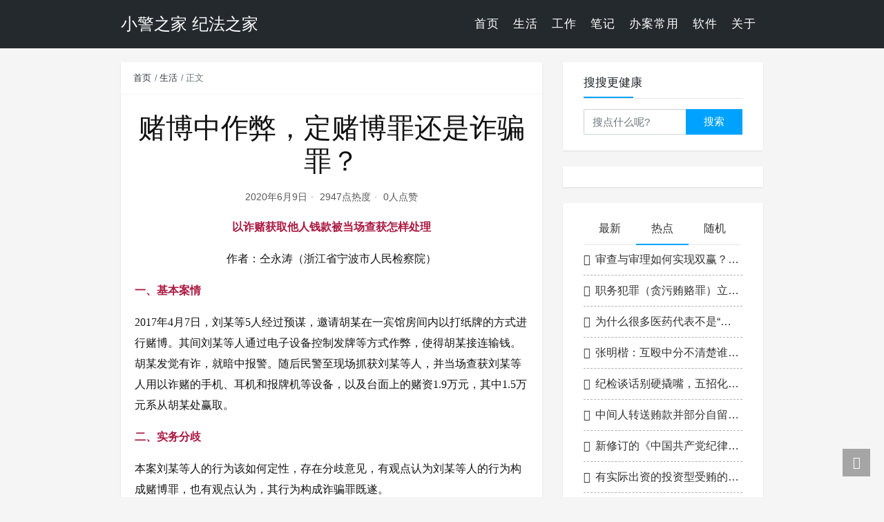

--- FILE ---
content_type: text/html; charset=UTF-8
request_url: https://pc012.com/5048.html
body_size: 14666
content:
<!DOCTYPE html>
<html lang="zh-Hans">
<head>
<meta charset="UTF-8">
<title>赌博中作弊，定赌博罪还是诈骗罪？ - 小警之家       纪法之家</title>
<meta name="viewport" content="width=device-width, initial-scale=1, user-scalable=no"><meta name="format-detection" content="telphone=no, date=no, address=no, email=no"><meta name="theme-color" content="#282a2c"><meta name="keywords" itemprop="keywords" content=""><meta name="description" itemprop="description" content="以诈赌获取他人钱款被当场查获怎样处理 作者：仝永涛（浙江省宁波市人民检察院） 一、基本案情 2017年4月7日，刘某等5人经过预谋，邀请胡某在一宾馆房间内以打纸牌的方式进行赌博。其间刘某等人通过电子设备控制发牌等方式作弊，使得胡某接连输钱。胡某发觉有诈，就暗中报警。随后民警至现场抓获刘某等人，并当场查获刘某等人用以诈赌的手机、耳机和报牌机等设备，以及台面上的赌资1.9万元，其中1.5万元系从胡某处赢取。 二、实务分歧 本案刘某等人的行为该如何定性，存在分歧意见，有观点认为刘某等人的行为构成赌博罪，也有观点认为，其行为构成诈骗罪既遂。 三、解析意见 笔者认为，刘某等人的行为属于诈骗罪未遂。理由如 [&hellip;]"><meta itemprop="image" content="https://pc012.com/wp-content/uploads/2020/06/2-1591697083.jpeg"><meta property="og:site_name" content="小警之家       纪法之家"><meta property="og:url" content="https://pc012.com/5048.html"><meta property="og:title" content="赌博中作弊，定赌博罪还是诈骗罪？"><meta property="og:image" content="https://pc012.com/wp-content/uploads/2020/06/2-1591697083.jpeg"><meta property="og:image:type" content="image/webp"><meta property="og:locale" content="zh-Hans"><meta name="twitter:card" content="summary_large_image"><meta name="twitter:title" content="赌博中作弊，定赌博罪还是诈骗罪？"><meta name="twitter:creator" content="潜行者"><link rel="shortcut icon" href="https://pc012.com/favicon.ico"><meta name='robots' content='max-image-preview:large' />
<link rel='dns-prefetch' href='//pc012.com' />
<link rel="alternate" title="oEmbed (JSON)" type="application/json+oembed" href="https://pc012.com/wp-json/oembed/1.0/embed?url=https%3A%2F%2Fpc012.com%2F5048.html" />
<link rel="alternate" title="oEmbed (XML)" type="text/xml+oembed" href="https://pc012.com/wp-json/oembed/1.0/embed?url=https%3A%2F%2Fpc012.com%2F5048.html&#038;format=xml" />
<!-- pc012.com is managing ads with Advanced Ads 2.0.16 – https://wpadvancedads.com/ --><script data-wpfc-render="false" id="pc012-ready">
window.advanced_ads_ready=function(e,a){a=a||"complete";var d=function(e){return"interactive"===a?"loading"!==e:"complete"===e};d(document.readyState)?e():document.addEventListener("readystatechange",(function(a){d(a.target.readyState)&&e()}),{once:"interactive"===a})},window.advanced_ads_ready_queue=window.advanced_ads_ready_queue||[];		</script>
<style id='wp-img-auto-sizes-contain-inline-css' type='text/css'>
img:is([sizes=auto i],[sizes^="auto," i]){contain-intrinsic-size:3000px 1500px}
/*# sourceURL=wp-img-auto-sizes-contain-inline-css */
</style>
<style id='classic-theme-styles-inline-css' type='text/css'>
/*! This file is auto-generated */
.wp-block-button__link{color:#fff;background-color:#32373c;border-radius:9999px;box-shadow:none;text-decoration:none;padding:calc(.667em + 2px) calc(1.333em + 2px);font-size:1.125em}.wp-block-file__button{background:#32373c;color:#fff;text-decoration:none}
/*# sourceURL=/wp-includes/css/classic-themes.min.css */
</style>
<!-- <link rel='stylesheet' id='bootstrap-css' href='https://pc012.com/wp-content/themes/kratos-main/assets/css/bootstrap.min.css?ver=4.5.0' type='text/css' media='all' /> -->
<!-- <link rel='stylesheet' id='kicon-css' href='https://pc012.com/wp-content/themes/kratos-main/assets/css/iconfont.min.css?ver=4.3.2' type='text/css' media='all' /> -->
<!-- <link rel='stylesheet' id='layer-css' href='https://pc012.com/wp-content/themes/kratos-main/assets/css/layer.min.css?ver=3.1.1' type='text/css' media='all' /> -->
<!-- <link rel='stylesheet' id='lightgallery-css' href='https://pc012.com/wp-content/themes/kratos-main/assets/css/lightgallery.min.css?ver=1.4.0' type='text/css' media='all' /> -->
<!-- <link rel='stylesheet' id='animate-css' href='https://pc012.com/wp-content/themes/kratos-main/assets/css/animate.min.css?ver=4.1.1' type='text/css' media='all' /> -->
<!-- <link rel='stylesheet' id='kratos-css' href='https://pc012.com/wp-content/themes/kratos-main/style.css?ver=4.3.2' type='text/css' media='all' /> -->
<link rel="stylesheet" type="text/css" href="//pc012.com/wp-content/cache/wpfc-minified/e3l6avxf/dch0a.css" media="all"/>
<style id='kratos-inline-css' type='text/css'>
@media screen and (min-width: 992px) {
.k-nav .navbar-brand h1 {
color: #ffffff;
}
.k-nav .navbar-nav > li.nav-item > a {
color: #ffffff;
}
}
/*# sourceURL=kratos-inline-css */
</style>
<script  async src="https://pagead2.googlesyndication.com/pagead/js/adsbygoogle.js?client=ca-pub-5274677509105719" crossorigin="anonymous"></script><script src='//pc012.com/wp-content/cache/wpfc-minified/2mw177l8/2p8qr.js' type="text/javascript"></script>
<!-- <script type="text/javascript" src="https://pc012.com/wp-includes/js/jquery/jquery.min.js?ver=3.7.1" id="jquery-core-js"></script> -->
<!-- <script type="text/javascript" src="https://pc012.com/wp-includes/js/jquery/jquery-migrate.min.js?ver=3.4.1" id="jquery-migrate-js"></script> -->
<script>
var _hmt = _hmt || [];
(function() {
var hm = document.createElement("script");
hm.src = "https://hm.baidu.com/hm.js?89989734ca4539fd45fdfc80e1f3163e";
var s = document.getElementsByTagName("script")[0]; 
s.parentNode.insertBefore(hm, s);
})();
</script>
<style id='global-styles-inline-css' type='text/css'>
:root{--wp--preset--aspect-ratio--square: 1;--wp--preset--aspect-ratio--4-3: 4/3;--wp--preset--aspect-ratio--3-4: 3/4;--wp--preset--aspect-ratio--3-2: 3/2;--wp--preset--aspect-ratio--2-3: 2/3;--wp--preset--aspect-ratio--16-9: 16/9;--wp--preset--aspect-ratio--9-16: 9/16;--wp--preset--color--black: #000000;--wp--preset--color--cyan-bluish-gray: #abb8c3;--wp--preset--color--white: #ffffff;--wp--preset--color--pale-pink: #f78da7;--wp--preset--color--vivid-red: #cf2e2e;--wp--preset--color--luminous-vivid-orange: #ff6900;--wp--preset--color--luminous-vivid-amber: #fcb900;--wp--preset--color--light-green-cyan: #7bdcb5;--wp--preset--color--vivid-green-cyan: #00d084;--wp--preset--color--pale-cyan-blue: #8ed1fc;--wp--preset--color--vivid-cyan-blue: #0693e3;--wp--preset--color--vivid-purple: #9b51e0;--wp--preset--gradient--vivid-cyan-blue-to-vivid-purple: linear-gradient(135deg,rgb(6,147,227) 0%,rgb(155,81,224) 100%);--wp--preset--gradient--light-green-cyan-to-vivid-green-cyan: linear-gradient(135deg,rgb(122,220,180) 0%,rgb(0,208,130) 100%);--wp--preset--gradient--luminous-vivid-amber-to-luminous-vivid-orange: linear-gradient(135deg,rgb(252,185,0) 0%,rgb(255,105,0) 100%);--wp--preset--gradient--luminous-vivid-orange-to-vivid-red: linear-gradient(135deg,rgb(255,105,0) 0%,rgb(207,46,46) 100%);--wp--preset--gradient--very-light-gray-to-cyan-bluish-gray: linear-gradient(135deg,rgb(238,238,238) 0%,rgb(169,184,195) 100%);--wp--preset--gradient--cool-to-warm-spectrum: linear-gradient(135deg,rgb(74,234,220) 0%,rgb(151,120,209) 20%,rgb(207,42,186) 40%,rgb(238,44,130) 60%,rgb(251,105,98) 80%,rgb(254,248,76) 100%);--wp--preset--gradient--blush-light-purple: linear-gradient(135deg,rgb(255,206,236) 0%,rgb(152,150,240) 100%);--wp--preset--gradient--blush-bordeaux: linear-gradient(135deg,rgb(254,205,165) 0%,rgb(254,45,45) 50%,rgb(107,0,62) 100%);--wp--preset--gradient--luminous-dusk: linear-gradient(135deg,rgb(255,203,112) 0%,rgb(199,81,192) 50%,rgb(65,88,208) 100%);--wp--preset--gradient--pale-ocean: linear-gradient(135deg,rgb(255,245,203) 0%,rgb(182,227,212) 50%,rgb(51,167,181) 100%);--wp--preset--gradient--electric-grass: linear-gradient(135deg,rgb(202,248,128) 0%,rgb(113,206,126) 100%);--wp--preset--gradient--midnight: linear-gradient(135deg,rgb(2,3,129) 0%,rgb(40,116,252) 100%);--wp--preset--font-size--small: 13px;--wp--preset--font-size--medium: 20px;--wp--preset--font-size--large: 36px;--wp--preset--font-size--x-large: 42px;--wp--preset--spacing--20: 0.44rem;--wp--preset--spacing--30: 0.67rem;--wp--preset--spacing--40: 1rem;--wp--preset--spacing--50: 1.5rem;--wp--preset--spacing--60: 2.25rem;--wp--preset--spacing--70: 3.38rem;--wp--preset--spacing--80: 5.06rem;--wp--preset--shadow--natural: 6px 6px 9px rgba(0, 0, 0, 0.2);--wp--preset--shadow--deep: 12px 12px 50px rgba(0, 0, 0, 0.4);--wp--preset--shadow--sharp: 6px 6px 0px rgba(0, 0, 0, 0.2);--wp--preset--shadow--outlined: 6px 6px 0px -3px rgb(255, 255, 255), 6px 6px rgb(0, 0, 0);--wp--preset--shadow--crisp: 6px 6px 0px rgb(0, 0, 0);}:where(.is-layout-flex){gap: 0.5em;}:where(.is-layout-grid){gap: 0.5em;}body .is-layout-flex{display: flex;}.is-layout-flex{flex-wrap: wrap;align-items: center;}.is-layout-flex > :is(*, div){margin: 0;}body .is-layout-grid{display: grid;}.is-layout-grid > :is(*, div){margin: 0;}:where(.wp-block-columns.is-layout-flex){gap: 2em;}:where(.wp-block-columns.is-layout-grid){gap: 2em;}:where(.wp-block-post-template.is-layout-flex){gap: 1.25em;}:where(.wp-block-post-template.is-layout-grid){gap: 1.25em;}.has-black-color{color: var(--wp--preset--color--black) !important;}.has-cyan-bluish-gray-color{color: var(--wp--preset--color--cyan-bluish-gray) !important;}.has-white-color{color: var(--wp--preset--color--white) !important;}.has-pale-pink-color{color: var(--wp--preset--color--pale-pink) !important;}.has-vivid-red-color{color: var(--wp--preset--color--vivid-red) !important;}.has-luminous-vivid-orange-color{color: var(--wp--preset--color--luminous-vivid-orange) !important;}.has-luminous-vivid-amber-color{color: var(--wp--preset--color--luminous-vivid-amber) !important;}.has-light-green-cyan-color{color: var(--wp--preset--color--light-green-cyan) !important;}.has-vivid-green-cyan-color{color: var(--wp--preset--color--vivid-green-cyan) !important;}.has-pale-cyan-blue-color{color: var(--wp--preset--color--pale-cyan-blue) !important;}.has-vivid-cyan-blue-color{color: var(--wp--preset--color--vivid-cyan-blue) !important;}.has-vivid-purple-color{color: var(--wp--preset--color--vivid-purple) !important;}.has-black-background-color{background-color: var(--wp--preset--color--black) !important;}.has-cyan-bluish-gray-background-color{background-color: var(--wp--preset--color--cyan-bluish-gray) !important;}.has-white-background-color{background-color: var(--wp--preset--color--white) !important;}.has-pale-pink-background-color{background-color: var(--wp--preset--color--pale-pink) !important;}.has-vivid-red-background-color{background-color: var(--wp--preset--color--vivid-red) !important;}.has-luminous-vivid-orange-background-color{background-color: var(--wp--preset--color--luminous-vivid-orange) !important;}.has-luminous-vivid-amber-background-color{background-color: var(--wp--preset--color--luminous-vivid-amber) !important;}.has-light-green-cyan-background-color{background-color: var(--wp--preset--color--light-green-cyan) !important;}.has-vivid-green-cyan-background-color{background-color: var(--wp--preset--color--vivid-green-cyan) !important;}.has-pale-cyan-blue-background-color{background-color: var(--wp--preset--color--pale-cyan-blue) !important;}.has-vivid-cyan-blue-background-color{background-color: var(--wp--preset--color--vivid-cyan-blue) !important;}.has-vivid-purple-background-color{background-color: var(--wp--preset--color--vivid-purple) !important;}.has-black-border-color{border-color: var(--wp--preset--color--black) !important;}.has-cyan-bluish-gray-border-color{border-color: var(--wp--preset--color--cyan-bluish-gray) !important;}.has-white-border-color{border-color: var(--wp--preset--color--white) !important;}.has-pale-pink-border-color{border-color: var(--wp--preset--color--pale-pink) !important;}.has-vivid-red-border-color{border-color: var(--wp--preset--color--vivid-red) !important;}.has-luminous-vivid-orange-border-color{border-color: var(--wp--preset--color--luminous-vivid-orange) !important;}.has-luminous-vivid-amber-border-color{border-color: var(--wp--preset--color--luminous-vivid-amber) !important;}.has-light-green-cyan-border-color{border-color: var(--wp--preset--color--light-green-cyan) !important;}.has-vivid-green-cyan-border-color{border-color: var(--wp--preset--color--vivid-green-cyan) !important;}.has-pale-cyan-blue-border-color{border-color: var(--wp--preset--color--pale-cyan-blue) !important;}.has-vivid-cyan-blue-border-color{border-color: var(--wp--preset--color--vivid-cyan-blue) !important;}.has-vivid-purple-border-color{border-color: var(--wp--preset--color--vivid-purple) !important;}.has-vivid-cyan-blue-to-vivid-purple-gradient-background{background: var(--wp--preset--gradient--vivid-cyan-blue-to-vivid-purple) !important;}.has-light-green-cyan-to-vivid-green-cyan-gradient-background{background: var(--wp--preset--gradient--light-green-cyan-to-vivid-green-cyan) !important;}.has-luminous-vivid-amber-to-luminous-vivid-orange-gradient-background{background: var(--wp--preset--gradient--luminous-vivid-amber-to-luminous-vivid-orange) !important;}.has-luminous-vivid-orange-to-vivid-red-gradient-background{background: var(--wp--preset--gradient--luminous-vivid-orange-to-vivid-red) !important;}.has-very-light-gray-to-cyan-bluish-gray-gradient-background{background: var(--wp--preset--gradient--very-light-gray-to-cyan-bluish-gray) !important;}.has-cool-to-warm-spectrum-gradient-background{background: var(--wp--preset--gradient--cool-to-warm-spectrum) !important;}.has-blush-light-purple-gradient-background{background: var(--wp--preset--gradient--blush-light-purple) !important;}.has-blush-bordeaux-gradient-background{background: var(--wp--preset--gradient--blush-bordeaux) !important;}.has-luminous-dusk-gradient-background{background: var(--wp--preset--gradient--luminous-dusk) !important;}.has-pale-ocean-gradient-background{background: var(--wp--preset--gradient--pale-ocean) !important;}.has-electric-grass-gradient-background{background: var(--wp--preset--gradient--electric-grass) !important;}.has-midnight-gradient-background{background: var(--wp--preset--gradient--midnight) !important;}.has-small-font-size{font-size: var(--wp--preset--font-size--small) !important;}.has-medium-font-size{font-size: var(--wp--preset--font-size--medium) !important;}.has-large-font-size{font-size: var(--wp--preset--font-size--large) !important;}.has-x-large-font-size{font-size: var(--wp--preset--font-size--x-large) !important;}
/*# sourceURL=global-styles-inline-css */
</style>
</head>
<body>
<div class="k-header">
<nav class="k-nav navbar navbar-expand-lg navbar-light fixed-top" style="background:#24292e">
<div class="container">
<a class="navbar-brand" href="https://pc012.com">
<h1>小警之家       纪法之家</h1>                </a>
<button class="navbar-toggler navbar-toggler-right" id="navbutton" type="button" data-toggle="collapse" data-target="#navbarResponsive" aria-controls="navbarResponsive" aria-expanded="false" aria-label="Toggle navigation">
<span class="line first-line"></span>
<span class="line second-line"></span>
<span class="line third-line"></span>
</button>
<div id="navbarResponsive" class="collapse navbar-collapse"><ul id="menu-%e6%88%91%e7%9a%84%e6%a0%8f%e7%9b%ae" class="navbar-nav ml-auto"><li class="nav-item" ><a title="首页" href="https://pc012.com/" class="nav-link">首页</a></li>
<li class="nav-item" ><a title="生活" href="https://pc012.com/category/life" class="nav-link">生活</a></li>
<li class="nav-item" ><a title="工作" href="https://pc012.com/category/work" class="nav-link">工作</a></li>
<li class="nav-item" ><a title="笔记" href="https://pc012.com/category/bj" class="nav-link">笔记</a></li>
<li class="nav-item" ><a title="办案常用" href="https://tool.pc012.com" class="nav-link">办案常用</a></li>
<li class="nav-item" ><a title="软件" href="https://pc012.com/category/soft" class="nav-link">软件</a></li>
<li class="nav-item" ><a title="关于" href="https://pc012.com/about" class="nav-link">关于</a></li>
</ul></div>            </div>
</nav>
</div><div class="k-main color" style="background:#f5f5f5">
<div class="container">
<div class="row">
<div class="col-lg-8 details">
<div class="article">
<div class="breadcrumb-box">
<ol class="breadcrumb">
<li class="breadcrumb-item">
<a class="text-dark" href="https://pc012.com"> 首页</a>
</li>
<li class="breadcrumb-item"> <a class="text-dark" href="https://pc012.com/category/life">生活</a></li>                                    <li class="breadcrumb-item active" aria-current="page"> 正文</li>
</ol>
</div>
<div class="header">
<h1 class="title">赌博中作弊，定赌博罪还是诈骗罪？</h1>
<div class="meta">
<span>2020年6月9日</span>
<span>2947点热度</span>
<span>0人点赞</span>
</div>
</div>
<div class="content" id="lightgallery">
<div class="bpp-post-content">
<p style="text-align:center;">
<strong><span style="color:#AB1942;">以诈赌获取他人钱款被当场查获怎样处理</span></strong>
</p>
<p style="text-align:center;font-family:-apple-system-font, BlinkMacSystemFont, &quot;background-color:#FFFFFF;">
<span style="font-size:16px;">作者：仝永涛（浙江省宁波市人民检察院）</span>
</p>
<p style="font-family:-apple-system-font, BlinkMacSystemFont, &quot;background-color:#FFFFFF;">
<span style="font-size:16px;"><strong><span style="font-size:16px;color:#AB1942;">一、基本案情</span></strong></span>
</p>
<p style="font-family:-apple-system-font, BlinkMacSystemFont, &quot;background-color:#FFFFFF;">
<span style="font-size:16px;">2017年4月7日，刘某等5人经过预谋，邀请胡某在一宾馆房间内以打纸牌的方式进行赌博。其间刘某等人通过电子设备控制发牌等方式作弊，使得胡某接连输钱。胡某发觉有诈，就暗中报警。随后民警至现场抓获刘某等人，并当场查获刘某等人用以诈赌的手机、耳机和报牌机等设备，以及台面上的赌资1.9万元，其中1.5万元系从胡某处赢取。</span><span style="font-size:16px;"> </span>
</p>
<p style="font-family:-apple-system-font, BlinkMacSystemFont, &quot;background-color:#FFFFFF;">
<span style="color:#AB1942;font-size:16px;"><strong>二、实务分歧</strong></span>
</p>
<p style="font-family:-apple-system-font, BlinkMacSystemFont, &quot;background-color:#FFFFFF;">
<span style="font-size:16px;">本案刘某等人的行为该如何定性，存在分歧意见，有观点认为刘某等人的行为构成赌博罪，也有观点认为，其行为构成诈骗罪既遂。</span>
</p>
<p style="font-family:-apple-system-font, BlinkMacSystemFont, &quot;background-color:#FFFFFF;">
<strong><span style="color:#AB1942;">三、解析意见</span></strong>
</p>
<p style="font-family:-apple-system-font, BlinkMacSystemFont, &quot;background-color:#FFFFFF;">
<span style="font-size:16px;">笔者认为，刘某等人的行为属于诈骗罪未遂。理由如下：</span><span style="font-size:16px;"> </span>
</p>
<p style="font-family:-apple-system-font, BlinkMacSystemFont, &quot;background-color:#FFFFFF;">
<span style="font-size:16px;">首先，刘某等人的行为不能适用《关于对设置圈套诱骗他人参赌又向索还钱财的受骗者施以暴力或暴力威胁的行为应如何定罪问题的批复》（下称《批复》）规定。虽然《批复》规定：“行为人设置圈套诱骗他人参赌获取钱财，属赌博行为，构成犯罪的，应当以赌博罪定罪处罚。”但该《批复》毕竟是对某个或某类特定案件的答复，适用范围是特定的。即这类案件一般是发生在车站码头、闹市等人流较多的公共场合，诱骗对象为不特定人群，显然，本案的侵害对象、诈赌的场所都不属于《批复》的适用范围。而且，刘某等人主观方面并非“以营利为目的”，而是具有非法占有他人财物的主观故意；客观上实施了虚构事实、隐瞒真相的设局诈赌行为，所以，刘某等人的行为不符合赌博罪的犯罪构成要件。</span><span style="font-size:16px;"> </span>
</p>
<p style="font-family:-apple-system-font, BlinkMacSystemFont, &quot;background-color:#FFFFFF;">
<span style="font-size:16px;">其次，刘某等人的行为属于诈骗。诈骗的本质在于，采用虚构的事实使被害人陷入认识错误而“自愿”交付财产，整个行为过程都在诈骗行为人的掌控之下。而赌博活动本身是当事人凭借偶然的事实决定输赢，其结果具有不确定性。赌博过程虽伴有欺诈行为，那也是为了诱骗他人参赌，其性质仍是赌博；<strong>但如果欺诈行为足以抑制赌博行为的输赢，使赌博不再具有偶然性，其在本质上就脱离了赌博范畴</strong>。本案刘某等人通过作弊工具控制发牌，完全掌握输赢走向，显然是以赌博为名的诈骗行为。</span><span style="font-size:16px;"> </span>
</p>
<p style="font-family:-apple-system-font, BlinkMacSystemFont, &quot;background-color:#FFFFFF;">
<span style="font-size:16px;">在诈骗罪中，受骗者产生错误认识并基于错误认识处分财产，是认定诈骗罪既遂的一个重要判断标准，但不能简单认为行为人实施诈骗行为并进而取得财物就构成诈骗罪既遂。虽然本案胡某在起始阶段确实因错误认识处分过财产，但随即就发觉有诈，并暗中报警，此时其错误认识已消除，其后的处分财产的行为是为了等待警方到达。也就是说，此时刘某等人对1.5万元的占有，只是徒具形式，实质上并“未得逞”。因此，根据《关于办理诈骗刑事案件具体应用法律若干问题的解释》第5条规定，本案属于诈骗较大数额财物未遂。</span>
</p>
<h1 style="font-family:-apple-system-font, BlinkMacSystemFont, &quot;color:#555252;text-align:center;background-color:#FFFFFF;">
<p>
</p>
<p style="margin-left:32px;color:#000000;">
<span style="font-size:14px;color:#888888;">商城客服微信:mengxiaojing110</span><span style="color:#333333;font-size:17px;"></span>
</p>
</h1>
<p style="font-family:-apple-system-font, BlinkMacSystemFont, &quot;background-color:#FFFFFF;text-align:center;">
<span style="font-size:16px;"><strong><span style="font-size:16px;color:#AB1942;">四川省泸县人民检察院诉黄艺、袁小军等诈骗一审案</span></strong></span>
</p>
<p style="font-family:-apple-system-font, BlinkMacSystemFont, &quot;background-color:#FFFFFF;text-align:center;">
<span style="font-size:16px;"><strong><span style="font-size:16px;">《最高人民法院公报》案例</span></strong></span>
</p>
<p style="font-family:-apple-system-font, BlinkMacSystemFont, &quot;background-color:#FFFFFF;">
<span style="font-size:16px;"><strong>裁判要旨：</strong></span>
</p>
<p style="font-family:-apple-system-font, BlinkMacSystemFont, &quot;background-color:#FFFFFF;">
<span style="color:#AB1942;font-size:16px;"><strong>一、被告人黄艺等人主观上具有诈骗犯罪故意</strong></span>
</p>
<p style="font-family:-apple-system-font, BlinkMacSystemFont, &quot;background-color:#FFFFFF;">
<span style="font-size:16px;">被告人黄艺、袁小军因欠赌债，遂共谋设计赌局圈套引诱他人参与赌博，并商定以打假牌的方式控制牌局，从而骗取他人钱财。二人就此进行了明确分工，确定由黄艺引诱被骗对象参赌，由袁小军联系帮助打假牌的人。被告人刘昌敏、刘小冬、方开强在明知黄艺、袁小军意图的情况下参与犯罪，并具体实施了以打假牌的欺诈伎俩控制牌局，从而骗取他人钱财的行为。综上可见，黄艺等被告人主观上具有以欺诈手段非法骗取他人财产的诈骗犯罪故意。</span>
</p>
<p style="font-family:-apple-system-font, BlinkMacSystemFont, &quot;background-color:#FFFFFF;">
<span style="font-size:16px;"><strong><span style="font-size:16px;color:#AB1942;">二、被告人黄艺等人客观上实施了诈骗犯罪行为</span></strong></span>
</p>
<p style="font-family:-apple-system-font, BlinkMacSystemFont, &quot;background-color:#FFFFFF;">
<span style="font-size:16px;">在客观方面，被告人黄艺等人实施了虚构事实、隐瞒真相，以欺诈方法骗取他人财物的诈骗犯罪行为。</span>
</p>
<p style="font-family:-apple-system-font, BlinkMacSystemFont, &quot;background-color:#FFFFFF;">
<span style="font-size:16px;">首先，被告人黄艺等人虚构买卖煤矿的事实，并以此为由与被害人姚某某取得联系，谎称要与姚某某当面商议煤矿交易事宜，进而邀请姚某某吃饭。在进行一系列隐瞒真相的铺垫后，最终将姚某某骗入事先设计好的赌局；其次，黄艺等人隐瞒了被告人刘小冬、方开强的真实身份，对姚某某谎称刘小冬、方开强是经营煤炭生意的老板“陈总、方总”，骗得姚某某的信任，使之错误地认为与各被告人的会面是为了洽谈煤矿交易，无法察觉赌局圈套；第三，在实施赌博欺诈过程中，为了防止姚某某察觉阴谋，黄艺还假意与姚某某合占一股，诱骗姚某某放心地参与赌博；最后，真正意义上的赌博，输赢结果无法预料，赌博结局具有不确定性。本案中，在实施赌博欺诈的过程中，被告人刘昌敏、刘小冬、方开强始终以打假牌的欺诈手段控制输赢结局，造成姚某某必然输钱的结果，从而使赌博的结局不再具有不确定性。因此，黄艺等被告人诱使姚某某参加的“赌博”，已经不再是真正意义上的赌博，而是各被告人实施诈骗犯罪的具体方式。</span>
</p>
<pre>
</pre>
</div>
</div>
<div class="copyright"><span class="text-center">本作品采用 知识共享署名 4.0 国际许可协议 进行许可</span></div>                        <div class="footer clearfix">
<div class="tags float-left">
<span>标签：</span>
<a>暂无</a>                            </div>
<div class="tool float-right d-none d-lg-block">
<span>最后更新：2020年6月9日</span>
</div>
</div>
</div>
<div class="toolbar clearfix">
<div class="meta float-md-left">
<img src="https://secure.gravatar.com/avatar/b67f004351db1826819d2fb8af560e8842d0a24b4f5b18533badd1d7f7a73d9b?s=96&d=monsterid&r=g">
<p class="name">潜行者</p>
<p class="motto mb-0">https://pc012.com/</p>
</div>
<div class="share float-md-right text-center">
<a href="javascript:;" id="thumbs" data-action="love" data-id="5048" role="button" class="btn btn-thumbs "><i class="kicon i-like"></i><span class="ml-1">点赞</span></a>
</div>
</div>                <nav class="navigation post-navigation clearfix" role="navigation">
<div class="nav-previous clearfix"><a title="他从派出所民警到副部级领导" href="https://pc012.com/5041.html">< 上一篇</a></div><div class="nav-next"><a title="“裸聊”团伙有多拼？境内招兵买马，境外统一培训" href="https://pc012.com/5054.html">下一篇 ></a></div>                </nav>
</div>
<div class="col-lg-4 sidebar sticky-sidebar d-none d-lg-block">
<div class="widget w-search"><div class="title">搜搜更健康</div><div class="item"> <form role="search" method="get" id="searchform" class="searchform" action="https://pc012.com/"> <div class="input-group mt-2 mb-2"> <input type="text" name="s" id="search-widgets" class="form-control" placeholder="搜点什么呢?"> <div class="input-group-append"> <button class="btn btn-primary btn-search" type="submit" id="searchsubmit">搜索</button> </div> </div> </form></div></div><div class="widget_text widget widget_custom_html"><div class="textwidget custom-html-widget"><script type="text/javascript" src="//cpro.baidustatic.com/cpro/ui/cm.js"></script>
<div class="_jdxnmos3tjo"></div>
<script type="text/javascript">
(window.slotbydup = window.slotbydup || []).push({
id: "u6733530",
container: "_jdxnmos3tjo",
async: true
});
</script>
<!-- 多条广告如下脚本只需引入一次 -->
<script type="text/javascript" src="//cpro.baidustatic.com/cpro/ui/cm.js" async="async" defer="defer" >
</script></div></div><div class="widget w-recommended">        <div class="nav nav-tabs d-none d-xl-flex" id="nav-tab" role="tablist">
<a class="nav-item nav-link " id="nav-new-tab" data-toggle="tab" href="#nav-new" role="tab" aria-controls="nav-new" aria-selected="false"><i class="kicon i-tabnew"></i>最新</a>
<a class="nav-item nav-link active" id="nav-hot-tab" data-toggle="tab" href="#nav-hot" role="tab" aria-controls="nav-hot" aria-selected="true"><i class="kicon i-tabhot"></i>热点</a>
<a class="nav-item nav-link " id="nav-random-tab" data-toggle="tab" href="#nav-random" role="tab" aria-controls="nav-random" aria-selected="false"><i class="kicon i-tabrandom"></i>随机</a>
</div>
<div class="nav nav-tabs d-xl-none" id="nav-tab" role="tablist">
<a class="nav-item nav-link " id="nav-new-tab" data-toggle="tab" href="#nav-new" role="tab" aria-controls="nav-new" aria-selected="false">最新</a>
<a class="nav-item nav-link active" id="nav-hot-tab" data-toggle="tab" href="#nav-hot" role="tab" aria-controls="nav-hot" aria-selected="true">热点</a>
<a class="nav-item nav-link " id="nav-random-tab" data-toggle="tab" href="#nav-random" role="tab" aria-controls="nav-random" aria-selected="false">随机</a>
</div>
<div class="tab-content" id="nav-tabContent">
<div class="tab-pane fade " id="nav-new" role="tabpanel" aria-labelledby="nav-new-tab">
<a class="bookmark-item" rel="bookmark" title="职务犯罪（贪污贿赂罪）立案量刑标准（2024版）" href="https://pc012.com/10112.html"><i class="kicon i-book"></i>职务犯罪（贪污贿赂罪）立案量刑标准（2024版）</a>
<a class="bookmark-item" rel="bookmark" title="在纪委监委所谓的“体面”" href="https://pc012.com/10110.html"><i class="kicon i-book"></i>在纪委监委所谓的“体面”</a>
<a class="bookmark-item" rel="bookmark" title="为什么很多医药代表不是“送钱被查”，而是“报销出事”？--反向思维是不是监委调查的证据来源？" href="https://pc012.com/10106.html"><i class="kicon i-book"></i>为什么很多医药代表不是“送钱被查”，而是“报销出事”？--反向思维是不是监委调查的证据来源？</a>
<a class="bookmark-item" rel="bookmark" title="（2012版-2026版）《治安管理处罚法》新旧对照版" href="https://pc012.com/10105.html"><i class="kicon i-book"></i>（2012版-2026版）《治安管理处罚法》新旧对照版</a>
<a class="bookmark-item" rel="bookmark" title="党纪（团纪）处分的法规依据" href="https://pc012.com/10101.html"><i class="kicon i-book"></i>党纪（团纪）处分的法规依据</a>
<a class="bookmark-item" rel="bookmark" title="张明楷：互殴中分不清楚谁先动手，只能根据存疑事实有利于被告人原则，认定双方均为正当防卫，也不作为犯罪处理" href="https://pc012.com/10100.html"><i class="kicon i-book"></i>张明楷：互殴中分不清楚谁先动手，只能根据存疑事实有利于被告人原则，认定双方均为正当防卫，也不作为犯罪处理</a>
<a class="bookmark-item" rel="bookmark" title="纪检谈话别硬撬嘴，五招化解对抗让人开口" href="https://pc012.com/10099.html"><i class="kicon i-book"></i>纪检谈话别硬撬嘴，五招化解对抗让人开口</a>
<a class="bookmark-item" rel="bookmark" title="中间人转送贿款并部分自留构成何罪" href="https://pc012.com/10097.html"><i class="kicon i-book"></i>中间人转送贿款并部分自留构成何罪</a>
<a class="bookmark-item" rel="bookmark" title="新修订的《中国共产党纪律处分条例》实施后 如何规范适用新旧条例" href="https://pc012.com/10092.html"><i class="kicon i-book"></i>新修订的《中国共产党纪律处分条例》实施后 如何规范适用新旧条例</a>
<a class="bookmark-item" rel="bookmark" title="有实际出资的投资型受贿的认定规则" href="https://pc012.com/10081.html"><i class="kicon i-book"></i>有实际出资的投资型受贿的认定规则</a>
<a class="bookmark-item" rel="bookmark" title="职务犯罪里官员或涉案人员拒不承认，后续怎么处理？" href="https://pc012.com/10080.html"><i class="kicon i-book"></i>职务犯罪里官员或涉案人员拒不承认，后续怎么处理？</a>
<a class="bookmark-item" rel="bookmark" title="受处理处分对公务员的年度考核影响和依据清单" href="https://pc012.com/10075.html"><i class="kicon i-book"></i>受处理处分对公务员的年度考核影响和依据清单</a>
<a class="bookmark-item" rel="bookmark" title="新旧治安管理处罚法对照表" href="https://pc012.com/10074.html"><i class="kicon i-book"></i>新旧治安管理处罚法对照表</a>
<a class="bookmark-item" rel="bookmark" title="70岁以上老人违法该拘就拘,2026年实施" href="https://pc012.com/10070.html"><i class="kicon i-book"></i>70岁以上老人违法该拘就拘,2026年实施</a>
<a class="bookmark-item" rel="bookmark" title="审查调查案件质量提升，如何从“基础”破题" href="https://pc012.com/10064.html"><i class="kicon i-book"></i>审查调查案件质量提升，如何从“基础”破题</a>
<a class="bookmark-item" rel="bookmark" title="纪检谈话笔录应掌握5阶段，抓住3关键，避4坑" href="https://pc012.com/10063.html"><i class="kicon i-book"></i>纪检谈话笔录应掌握5阶段，抓住3关键，避4坑</a>
<a class="bookmark-item" rel="bookmark" title="新型腐败和隐性腐败案件取证清单 步骤" href="https://pc012.com/10062.html"><i class="kicon i-book"></i>新型腐败和隐性腐败案件取证清单 步骤</a>
<a class="bookmark-item" rel="bookmark" title="笔录制作不起眼的几点要求" href="https://pc012.com/10060.html"><i class="kicon i-book"></i>笔录制作不起眼的几点要求</a>
<a class="bookmark-item" rel="bookmark" title="留置合法性审查：以《监察法》第24条与《实施条例》第121条为基点" href="https://pc012.com/10055.html"><i class="kicon i-book"></i>留置合法性审查：以《监察法》第24条与《实施条例》第121条为基点</a>
<a class="bookmark-item" rel="bookmark" title="收受消费卡的笔录制作要点" href="https://pc012.com/10047.html"><i class="kicon i-book"></i>收受消费卡的笔录制作要点</a>
<a class="bookmark-item" rel="bookmark" title="办案一线：看清商业机会型受贿的隐形外衣" href="https://pc012.com/10037.html"><i class="kicon i-book"></i>办案一线：看清商业机会型受贿的隐形外衣</a>
<a class="bookmark-item" rel="bookmark" title="《关于事业单位工作人员和机关工人受处分工资待遇处理有关问题的通知》2025年修订" href="https://pc012.com/10033.html"><i class="kicon i-book"></i>《关于事业单位工作人员和机关工人受处分工资待遇处理有关问题的通知》2025年修订</a>
<a class="bookmark-item" rel="bookmark" title="事业单位工作人员记大过、降级处分和政务处分年度考核及工资待遇如何处理问题" href="https://pc012.com/10029.html"><i class="kicon i-book"></i>事业单位工作人员记大过、降级处分和政务处分年度考核及工资待遇如何处理问题</a>
<a class="bookmark-item" rel="bookmark" title="纪委监委谈话 / 询问 / 讯问笔录的核心区别与使用全套指南" href="https://pc012.com/10028.html"><i class="kicon i-book"></i>纪委监委谈话 / 询问 / 讯问笔录的核心区别与使用全套指南</a>
<a class="bookmark-item" rel="bookmark" title="采取适当了解方式处置问题线索能和被反映人之外的人员谈话吗？" href="https://pc012.com/10026.html"><i class="kicon i-book"></i>采取适当了解方式处置问题线索能和被反映人之外的人员谈话吗？</a>
<a class="bookmark-item" rel="bookmark" title="中共中央纪委案件审理室最新答复（释义）……" href="https://pc012.com/10023.html"><i class="kicon i-book"></i>中共中央纪委案件审理室最新答复（释义）……</a>
<a class="bookmark-item" rel="bookmark" title="色情网站7.3亿浏览量，被警方一网打尽｜中国大案纪实" href="https://pc012.com/10009.html"><i class="kicon i-book"></i>色情网站7.3亿浏览量，被警方一网打尽｜中国大案纪实</a>
<a class="bookmark-item" rel="bookmark" title="破解“谈话难”：从“强攻”到“智取”的实践思考" href="https://pc012.com/10008.html"><i class="kicon i-book"></i>破解“谈话难”：从“强攻”到“智取”的实践思考</a>
<a class="bookmark-item" rel="bookmark" title="审查与审理如何实现双赢？关键在于打通“事实清楚”这一关" href="https://pc012.com/10006.html"><i class="kicon i-book"></i>审查与审理如何实现双赢？关键在于打通“事实清楚”这一关</a>
<a class="bookmark-item" rel="bookmark" title="为什么留置后人人都会自证其罪？9个原因" href="https://pc012.com/10002.html"><i class="kicon i-book"></i>为什么留置后人人都会自证其罪？9个原因</a>
</div>
<div class="tab-pane fade show active" id="nav-hot" role="tabpanel" aria-labelledby="nav-hot-tab">
<a class="bookmark-item" title="审查与审理如何实现双赢？关键在于打通“事实清楚”这一关" href="https://pc012.com/10006.html" rel="bookmark"><i class="kicon i-book"></i>审查与审理如何实现双赢？关键在于打通“事实清楚”这一关</a><a class="bookmark-item" title="职务犯罪（贪污贿赂罪）立案量刑标准（2024版）" href="https://pc012.com/10112.html" rel="bookmark"><i class="kicon i-book"></i>职务犯罪（贪污贿赂罪）立案量刑标准（2024版）</a><a class="bookmark-item" title="为什么很多医药代表不是“送钱被查”，而是“报销出事”？--反向思维是不是监委调查的证据来源？" href="https://pc012.com/10106.html" rel="bookmark"><i class="kicon i-book"></i>为什么很多医药代表不是“送钱被查”，而是“报销出事”？--反向思维是不是监委调查的证据来源？</a><a class="bookmark-item" title="张明楷：互殴中分不清楚谁先动手，只能根据存疑事实有利于被告人原则，认定双方均为正当防卫，也不作为犯罪处理" href="https://pc012.com/10100.html" rel="bookmark"><i class="kicon i-book"></i>张明楷：互殴中分不清楚谁先动手，只能根据存疑事实有利于被告人原则，认定双方均为正当防卫，也不作为犯罪处理</a><a class="bookmark-item" title="纪检谈话别硬撬嘴，五招化解对抗让人开口" href="https://pc012.com/10099.html" rel="bookmark"><i class="kicon i-book"></i>纪检谈话别硬撬嘴，五招化解对抗让人开口</a><a class="bookmark-item" title="中间人转送贿款并部分自留构成何罪" href="https://pc012.com/10097.html" rel="bookmark"><i class="kicon i-book"></i>中间人转送贿款并部分自留构成何罪</a><a class="bookmark-item" title="新修订的《中国共产党纪律处分条例》实施后 如何规范适用新旧条例" href="https://pc012.com/10092.html" rel="bookmark"><i class="kicon i-book"></i>新修订的《中国共产党纪律处分条例》实施后 如何规范适用新旧条例</a><a class="bookmark-item" title="有实际出资的投资型受贿的认定规则" href="https://pc012.com/10081.html" rel="bookmark"><i class="kicon i-book"></i>有实际出资的投资型受贿的认定规则</a><a class="bookmark-item" title="党纪（团纪）处分的法规依据" href="https://pc012.com/10101.html" rel="bookmark"><i class="kicon i-book"></i>党纪（团纪）处分的法规依据</a><a class="bookmark-item" title="事业单位工作人员记大过、降级处分和政务处分年度考核及工资待遇如何处理问题" href="https://pc012.com/10029.html" rel="bookmark"><i class="kicon i-book"></i>事业单位工作人员记大过、降级处分和政务处分年度考核及工资待遇如何处理问题</a><a class="bookmark-item" title="纪委监委谈话 / 询问 / 讯问笔录的核心区别与使用全套指南" href="https://pc012.com/10028.html" rel="bookmark"><i class="kicon i-book"></i>纪委监委谈话 / 询问 / 讯问笔录的核心区别与使用全套指南</a><a class="bookmark-item" title="采取适当了解方式处置问题线索能和被反映人之外的人员谈话吗？" href="https://pc012.com/10026.html" rel="bookmark"><i class="kicon i-book"></i>采取适当了解方式处置问题线索能和被反映人之外的人员谈话吗？</a><a class="bookmark-item" title="中共中央纪委案件审理室最新答复（释义）……" href="https://pc012.com/10023.html" rel="bookmark"><i class="kicon i-book"></i>中共中央纪委案件审理室最新答复（释义）……</a><a class="bookmark-item" title="色情网站7.3亿浏览量，被警方一网打尽｜中国大案纪实" href="https://pc012.com/10009.html" rel="bookmark"><i class="kicon i-book"></i>色情网站7.3亿浏览量，被警方一网打尽｜中国大案纪实</a><a class="bookmark-item" title="破解“谈话难”：从“强攻”到“智取”的实践思考" href="https://pc012.com/10008.html" rel="bookmark"><i class="kicon i-book"></i>破解“谈话难”：从“强攻”到“智取”的实践思考</a><a class="bookmark-item" title="《关于事业单位工作人员和机关工人受处分工资待遇处理有关问题的通知》2025年修订" href="https://pc012.com/10033.html" rel="bookmark"><i class="kicon i-book"></i>《关于事业单位工作人员和机关工人受处分工资待遇处理有关问题的通知》2025年修订</a><a class="bookmark-item" title="为什么留置后人人都会自证其罪？9个原因" href="https://pc012.com/10002.html" rel="bookmark"><i class="kicon i-book"></i>为什么留置后人人都会自证其罪？9个原因</a><a class="bookmark-item" title="受贿人案发前退还给行贿人的款物还需要追缴吗？" href="https://pc012.com/9993.html" rel="bookmark"><i class="kicon i-book"></i>受贿人案发前退还给行贿人的款物还需要追缴吗？</a><a class="bookmark-item" title="为何监察调查期间不允许律师介入？" href="https://pc012.com/9991.html" rel="bookmark"><i class="kicon i-book"></i>为何监察调查期间不允许律师介入？</a><a class="bookmark-item" title="以借为名索要财物的行为定性" href="https://pc012.com/9990.html" rel="bookmark"><i class="kicon i-book"></i>以借为名索要财物的行为定性</a><a class="bookmark-item" title="从两个层次把握索贿的认定" href="https://pc012.com/9989.html" rel="bookmark"><i class="kicon i-book"></i>从两个层次把握索贿的认定</a><a class="bookmark-item" title="如何认定行贿罪当中的“不正当利益”" href="https://pc012.com/9985.html" rel="bookmark"><i class="kicon i-book"></i>如何认定行贿罪当中的“不正当利益”</a><a class="bookmark-item" title="以“心”为语  审查调查语言的最高艺术！" href="https://pc012.com/9980.html" rel="bookmark"><i class="kicon i-book"></i>以“心”为语  审查调查语言的最高艺术！</a><a class="bookmark-item" title="如何有效提升审查调查笔录制作质量" href="https://pc012.com/9974.html" rel="bookmark"><i class="kicon i-book"></i>如何有效提升审查调查笔录制作质量</a><a class="bookmark-item" title="做好初核工作的三大秘诀" href="https://pc012.com/9970.html" rel="bookmark"><i class="kicon i-book"></i>做好初核工作的三大秘诀</a><a class="bookmark-item" title="如何精准认定“以借为名”的受贿犯罪" href="https://pc012.com/9968.html" rel="bookmark"><i class="kicon i-book"></i>如何精准认定“以借为名”的受贿犯罪</a><a class="bookmark-item" title="责令具结悔过：监察法中的特殊“非刑罚化”处置解析" href="https://pc012.com/9960.html" rel="bookmark"><i class="kicon i-book"></i>责令具结悔过：监察法中的特殊“非刑罚化”处置解析</a><a class="bookmark-item" title="监察实务必备干货：一份合格的&quot;搜查笔录&quot;是怎样炼成的!" href="https://pc012.com/9953.html" rel="bookmark"><i class="kicon i-book"></i>监察实务必备干货：一份合格的&quot;搜查笔录&quot;是怎样炼成的!</a><a class="bookmark-item" title="《监察法》下新增监察措施——责令候查的案件范围、适用条件及后果分析" href="https://pc012.com/9928.html" rel="bookmark"><i class="kicon i-book"></i>《监察法》下新增监察措施——责令候查的案件范围、适用条件及后果分析</a><a class="bookmark-item" title="2025年《监察法实施条例》关于诫勉的最新规定梳理" href="https://pc012.com/9923.html" rel="bookmark"><i class="kicon i-book"></i>2025年《监察法实施条例》关于诫勉的最新规定梳理</a>            </div>
<div class="tab-pane fade " id="nav-random" role="tabpanel" aria-labelledby="nav-random-tab">
<a class="bookmark-item" rel="bookmark" title="注意！！这张纸千万不能丢，否则该证件无效……" href="https://pc012.com/1115.html"><i class="kicon i-book"></i>注意！！这张纸千万不能丢，否则该证件无效……</a>
<a class="bookmark-item" rel="bookmark" title="非法经营同类营业罪" href="https://pc012.com/7001.html"><i class="kicon i-book"></i>非法经营同类营业罪</a>
<a class="bookmark-item" rel="bookmark" title="“八项规定”和“中央八项规定精神”的具体内容及区别" href="https://pc012.com/9592.html"><i class="kicon i-book"></i>“八项规定”和“中央八项规定精神”的具体内容及区别</a>
<a class="bookmark-item" rel="bookmark" title="“凭啥下班了还在单位！你根本就不爱我！”这个发飙视频火了！戳中很多人" href="https://pc012.com/431.html"><i class="kicon i-book"></i>“凭啥下班了还在单位！你根本就不爱我！”这个发飙视频火了！戳中很多人</a>
<a class="bookmark-item" rel="bookmark" title="网红食品也有风险！“三只松鼠”就曾被检出霉菌超标……" href="https://pc012.com/173.html"><i class="kicon i-book"></i>网红食品也有风险！“三只松鼠”就曾被检出霉菌超标……</a>
<a class="bookmark-item" rel="bookmark" title="持续关注！毁三观的儿童“邪典视频”刚刚下线，小游戏又来了……" href="https://pc012.com/310.html"><i class="kicon i-book"></i>持续关注！毁三观的儿童“邪典视频”刚刚下线，小游戏又来了……</a>
<a class="bookmark-item" rel="bookmark" title="刑拘！湖北返乡男子拒绝劝解，持菜刀追砍民警！" href="https://pc012.com/4250.html"><i class="kicon i-book"></i>刑拘！湖北返乡男子拒绝劝解，持菜刀追砍民警！</a>
<a class="bookmark-item" rel="bookmark" title="河南大范围降雨在路上了，气温将略有下降" href="https://pc012.com/6734.html"><i class="kicon i-book"></i>河南大范围降雨在路上了，气温将略有下降</a>
<a class="bookmark-item" rel="bookmark" title="并肩战斗的才叫战友" href="https://pc012.com/3764.html"><i class="kicon i-book"></i>并肩战斗的才叫战友</a>
<a class="bookmark-item" rel="bookmark" title="对公职人员成为监察对象前的违法行为如何处置" href="https://pc012.com/8948.html"><i class="kicon i-book"></i>对公职人员成为监察对象前的违法行为如何处置</a>
<a class="bookmark-item" rel="bookmark" title="如何推动改革和工作贯通融合" href="https://pc012.com/6209.html"><i class="kicon i-book"></i>如何推动改革和工作贯通融合</a>
<a class="bookmark-item" rel="bookmark" title="19岁少女惨遭奸杀，真凶居然还当起了举报人｜中国大案纪实" href="https://pc012.com/7454.html"><i class="kicon i-book"></i>19岁少女惨遭奸杀，真凶居然还当起了举报人｜中国大案纪实</a>
<a class="bookmark-item" rel="bookmark" title="微信借了2万元不还，凭聊天记录能拿回吗？" href="https://pc012.com/3009.html"><i class="kicon i-book"></i>微信借了2万元不还，凭聊天记录能拿回吗？</a>
<a class="bookmark-item" rel="bookmark" title="为什么留置后人人都会自证其罪？9个原因" href="https://pc012.com/10002.html"><i class="kicon i-book"></i>为什么留置后人人都会自证其罪？9个原因</a>
<a class="bookmark-item" rel="bookmark" title="叫嚣要打死北京警察，然后还真打了！迎来完美大结局！" href="https://pc012.com/3085.html"><i class="kicon i-book"></i>叫嚣要打死北京警察，然后还真打了！迎来完美大结局！</a>
<a class="bookmark-item" rel="bookmark" title="新《监察法》规定：监察机关在查办案件中可利用这18项调查措施" href="https://pc012.com/9847.html"><i class="kicon i-book"></i>新《监察法》规定：监察机关在查办案件中可利用这18项调查措施</a>
<a class="bookmark-item" rel="bookmark" title="公安部明确32种行为属非法上访！会影响子女等直系亲属的前途！" href="https://pc012.com/8287.html"><i class="kicon i-book"></i>公安部明确32种行为属非法上访！会影响子女等直系亲属的前途！</a>
<a class="bookmark-item" rel="bookmark" title="国家机关工作人员签订、履行合同失职被骗罪" href="https://pc012.com/7010.html"><i class="kicon i-book"></i>国家机关工作人员签订、履行合同失职被骗罪</a>
<a class="bookmark-item" rel="bookmark" title="那些从会场上被带走的官员" href="https://pc012.com/6474.html"><i class="kicon i-book"></i>那些从会场上被带走的官员</a>
<a class="bookmark-item" rel="bookmark" title="公安局的“训诫”到底是个什么东西？" href="https://pc012.com/4364.html"><i class="kicon i-book"></i>公安局的“训诫”到底是个什么东西？</a>
<a class="bookmark-item" rel="bookmark" title="遭儿子前女友举报，扬州国资委原主任一审获刑10年半" href="https://pc012.com/3099.html"><i class="kicon i-book"></i>遭儿子前女友举报，扬州国资委原主任一审获刑10年半</a>
<a class="bookmark-item" rel="bookmark" title="扫黑除恶又有新部署，这次重点清除这种人" href="https://pc012.com/1183.html"><i class="kicon i-book"></i>扫黑除恶又有新部署，这次重点清除这种人</a>
<a class="bookmark-item" rel="bookmark" title="西游后记" href="https://pc012.com/1510.html"><i class="kicon i-book"></i>西游后记</a>
<a class="bookmark-item" rel="bookmark" title="【提醒】110不能解决的问题该找谁？终于有人全说清楚了！" href="https://pc012.com/1512.html"><i class="kicon i-book"></i>【提醒】110不能解决的问题该找谁？终于有人全说清楚了！</a>
<a class="bookmark-item" rel="bookmark" title="行贿人的“不正当利益”如何追缴" href="https://pc012.com/8236.html"><i class="kicon i-book"></i>行贿人的“不正当利益”如何追缴</a>
<a class="bookmark-item" rel="bookmark" title="纪检谈话笔录应掌握5阶段，抓住3关键，避4坑" href="https://pc012.com/10063.html"><i class="kicon i-book"></i>纪检谈话笔录应掌握5阶段，抓住3关键，避4坑</a>
<a class="bookmark-item" rel="bookmark" title="《条例》关于职务犯罪案件指定起诉、审判管辖的规定" href="https://pc012.com/9066.html"><i class="kicon i-book"></i>《条例》关于职务犯罪案件指定起诉、审判管辖的规定</a>
<a class="bookmark-item" rel="bookmark" title="为什么“打落民警执法记录仪构成妨害公务罪”？" href="https://pc012.com/688.html"><i class="kicon i-book"></i>为什么“打落民警执法记录仪构成妨害公务罪”？</a>
<a class="bookmark-item" rel="bookmark" title="处分救援失利的民辅警，会让人产生“只有死才不会被处理”的心理暗示" href="https://pc012.com/5912.html"><i class="kicon i-book"></i>处分救援失利的民辅警，会让人产生“只有死才不会被处理”的心理暗示</a>
<a class="bookmark-item" rel="bookmark" title="县直单位公务员提拔到乡镇任副镇长，要去吗？" href="https://pc012.com/7849.html"><i class="kicon i-book"></i>县直单位公务员提拔到乡镇任副镇长，要去吗？</a>
</div>
</div>
</div>                </div>
</div>
</div>
</div>
<div class="k-footer">
<div class="f-toolbox">
<div class="gotop ">
<div class="gotop-btn">
<span class="kicon i-up"></span>
</div>
</div>
<div class="search">
<span class="kicon i-find"></span>
<form class="search-form" role="search" method="get" action="https://pc012.com/">
<input type="text" name="s" id="search-footer" placeholder="搜点什么呢?" style="display:none" />
</form>
</div>
</div>
<div class="container">
<div class="row">
<div class="col-12 text-center">
<p class="social">
</p>
<p>COPYRIGHT © 2024 pc012.com. ALL RIGHTS RESERVED.</p><p>Theme <a href="https://github.com/seatonjiang/kratos" target="_blank" rel="nofollow">Kratos</a> Made By <a href="https://seatonjiang.com" target="_blank" rel="nofollow">Seaton Jiang</a></p><p><a href="https://beian.miit.gov.cn/" target="_blank" rel="nofollow">豫ICP备18000148号-1</a></p><p><a href="https://beian.mps.gov.cn/#/query/webSearch?code=41138102000265" target="_blank" rel="nofollow" ><i class="police-ico"></i>豫公网安备41138102000265</a></p>            </div>
</div>
</div>
</div>
<script type="speculationrules">
{"prefetch":[{"source":"document","where":{"and":[{"href_matches":"/*"},{"not":{"href_matches":["/wp-*.php","/wp-admin/*","/wp-content/uploads/*","/wp-content/*","/wp-content/plugins/*","/wp-content/themes/kratos-main/*","/*\\?(.+)"]}},{"not":{"selector_matches":"a[rel~=\"nofollow\"]"}},{"not":{"selector_matches":".no-prefetch, .no-prefetch a"}}]},"eagerness":"conservative"}]}
</script>
<script type="text/javascript" src="https://pc012.com/wp-content/themes/kratos-main/assets/js/lightgallery.min.js?ver=1.4.0" id="lightgallery-js"></script>
<script type="text/javascript" src="https://pc012.com/wp-content/themes/kratos-main/assets/js/bootstrap.bundle.min.js?ver=4.5.0" id="bootstrap-bundle-js"></script>
<script type="text/javascript" src="https://pc012.com/wp-content/themes/kratos-main/assets/js/layer.min.js?ver=3.1.1" id="layer-js"></script>
<script type="text/javascript" src="https://pc012.com/wp-content/themes/kratos-main/assets/js/DPlayer.min.js?ver=4.3.2" id="dplayer-js"></script>
<script type="text/javascript" id="kratos-js-extra">
/* <![CDATA[ */
var kratos = {"site":"https://pc012.com","directory":"https://pc012.com/wp-content/themes/kratos-main","alipay":"https://pc012.com/wp-content/themes/kratos-main/assets/img/200.png","wechat":"https://pc012.com/wp-content/themes/kratos-main/assets/img/200.png","repeat":"\u60a8\u5df2\u7ecf\u8d5e\u8fc7\u4e86","thanks":"\u611f\u8c22\u60a8\u7684\u652f\u6301","donate":"\u6253\u8d4f\u4f5c\u8005","scan":"\u626b\u7801\u652f\u4ed8"};
//# sourceURL=kratos-js-extra
/* ]]> */
</script>
<script type="text/javascript" src="https://pc012.com/wp-content/themes/kratos-main/assets/js/kratos.js?ver=4.3.2" id="kratos-js"></script>
<script type="text/javascript" id="comment-js-extra">
/* <![CDATA[ */
var ajaxcomment = {"ajax_url":"https://pc012.com/wp-admin/admin-ajax.php","order":"asc","compost":"\u8bc4\u8bba\u6b63\u5728\u63d0\u4ea4\u4e2d","comsucc":"\u8bc4\u8bba\u63d0\u4ea4\u6210\u529f"};
//# sourceURL=comment-js-extra
/* ]]> */
</script>
<script type="text/javascript" src="https://pc012.com/wp-content/themes/kratos-main/assets/js/comments.min.js?ver=4.3.2" id="comment-js"></script>
<script type="text/javascript" src="https://pc012.com/wp-content/plugins/advanced-ads/admin/assets/js/advertisement.js?ver=2.0.16" id="advanced-ads-find-adblocker-js"></script>
<script data-wpfc-render="false">!function(){window.advanced_ads_ready_queue=window.advanced_ads_ready_queue||[],advanced_ads_ready_queue.push=window.advanced_ads_ready;for(var d=0,a=advanced_ads_ready_queue.length;d<a;d++)advanced_ads_ready(advanced_ads_ready_queue[d])}();</script></body>
</html><!-- WP Fastest Cache file was created in 0.199 seconds, on 2026年1月15日 @ am8:26 --><!-- via php -->

--- FILE ---
content_type: text/html; charset=utf-8
request_url: https://www.google.com/recaptcha/api2/aframe
body_size: 268
content:
<!DOCTYPE HTML><html><head><meta http-equiv="content-type" content="text/html; charset=UTF-8"></head><body><script nonce="Y0RJO33iWsD5Se1LUpDEBQ">/** Anti-fraud and anti-abuse applications only. See google.com/recaptcha */ try{var clients={'sodar':'https://pagead2.googlesyndication.com/pagead/sodar?'};window.addEventListener("message",function(a){try{if(a.source===window.parent){var b=JSON.parse(a.data);var c=clients[b['id']];if(c){var d=document.createElement('img');d.src=c+b['params']+'&rc='+(localStorage.getItem("rc::a")?sessionStorage.getItem("rc::b"):"");window.document.body.appendChild(d);sessionStorage.setItem("rc::e",parseInt(sessionStorage.getItem("rc::e")||0)+1);localStorage.setItem("rc::h",'1768471986801');}}}catch(b){}});window.parent.postMessage("_grecaptcha_ready", "*");}catch(b){}</script></body></html>